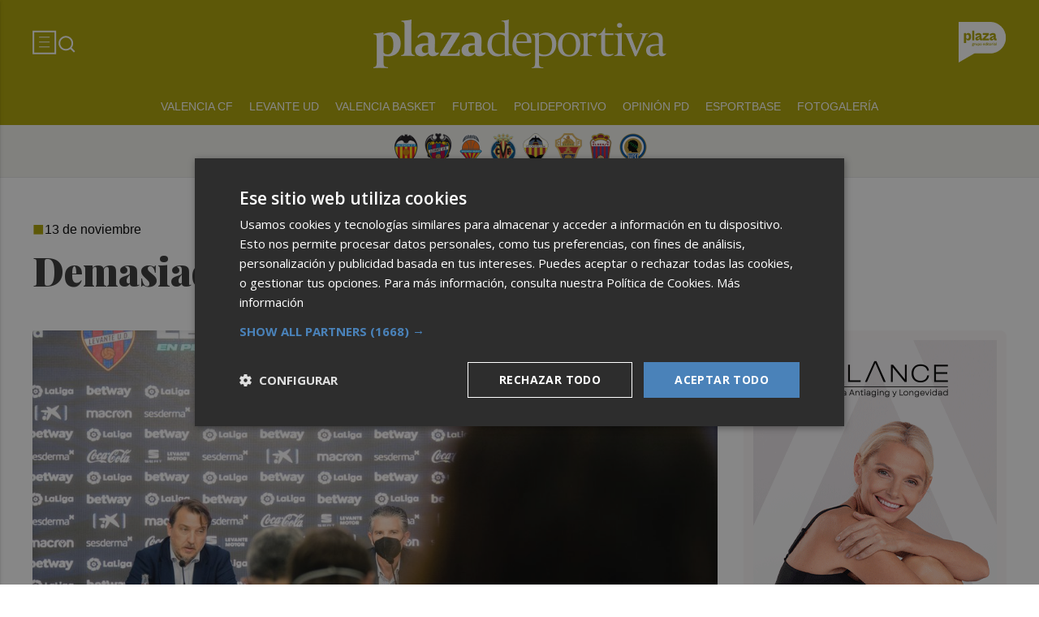

--- FILE ---
content_type: image/svg+xml
request_url: https://plazadeportiva.valenciaplaza.com/web/assets_new/img/decor/btn-grupoplaza-blanco.svg
body_size: 6648
content:
<svg width="59" height="50" viewBox="0 0 59 50" fill="none" xmlns="http://www.w3.org/2000/svg">
<g clip-path="url(#clip0_639_521)">
<path d="M0.00499575 50V49.6103C0.00499575 33.2093 0.00499575 16.8082 0 0.407154C0 0.132387 0.0349703 0 0.367188 0C13.3761 0.00999151 26.3826 -0.0124894 39.3915 0.0224809C42.8336 0.0324724 46.0434 1.02413 48.9634 2.84508C53.7343 5.82255 56.7093 10.0839 57.8858 15.5868C58.2155 17.1229 58.3304 18.6866 58.253 20.2553C57.8159 29.2152 51.5312 36.4141 43.1608 38.3399C41.6996 38.6771 40.2108 38.827 38.7146 38.8295C32.375 38.8395 26.0354 38.832 19.6958 38.8395C19.4884 38.8395 19.2586 38.9019 19.0813 39.0043C12.8316 42.6013 6.5844 46.2082 0.339711 49.8127C0.254783 49.8626 0.167358 49.9076 0.00499575 49.9975V50ZM9.23215 15.7541C9.23215 15.242 9.22716 14.705 9.23215 14.1655C9.23465 13.9407 9.16471 13.8457 8.91992 13.8507C8.2405 13.8657 7.56357 13.8657 6.88415 13.8507C6.63936 13.8457 6.55693 13.9232 6.55693 14.173C6.56192 18.0147 6.56192 21.8564 6.55693 25.6982C6.55693 25.9305 6.63186 26.0129 6.86666 26.0104C7.53609 25.9979 8.20303 25.9929 8.87246 26.0104C9.15722 26.0179 9.23215 25.9155 9.23215 25.6482C9.22466 24.162 9.22966 22.6757 9.22966 21.187C9.22966 21.0546 9.22966 20.9222 9.22966 20.7374C9.26712 20.8173 9.28461 20.8423 9.2921 20.8698C9.75671 22.5633 10.9982 23.1004 12.6368 22.7706C13.7858 22.5383 14.5077 21.7915 14.9248 20.7374C15.4369 19.441 15.4669 18.0896 15.2171 16.7383C14.9173 15.1221 13.9232 13.5185 11.6376 13.6684C10.8383 13.7208 10.1913 14.0406 9.75171 14.7075C9.53689 15.0347 9.39701 15.4094 9.22966 15.7466L9.23215 15.7541ZM25.7306 20.7973C25.7306 20.8573 25.7306 20.9172 25.7306 20.9772C25.7381 21.8839 26.1503 22.4634 27.0295 22.6108C27.6515 22.7157 28.3009 22.6782 28.9379 22.6957C29.1178 22.7007 29.1352 22.5658 29.1352 22.4259C29.1352 21.9264 29.1202 21.4268 29.1402 20.9297C29.1527 20.635 29.0503 20.5525 28.7656 20.5625C28.231 20.58 28.1636 20.4976 28.1586 19.9655C28.1461 18.849 28.1711 17.7299 28.1086 16.6134C28.0412 15.3819 27.4642 14.4502 26.2802 13.9731C25.4733 13.6484 24.6341 13.6184 23.7823 13.7383C22.5259 13.9132 21.4543 14.4602 20.5375 15.332C20.3852 15.4768 20.3777 15.5992 20.5001 15.7691C20.8498 16.2562 21.1845 16.7508 21.5267 17.2428C21.5742 17.3103 21.6391 17.3652 21.7041 17.4352C21.8364 17.2853 21.9389 17.1629 22.0463 17.048C22.7382 16.3161 23.5725 15.909 24.5966 15.9489C25.1661 15.9714 25.5033 16.1987 25.6707 16.6483C25.7656 16.9056 25.7181 17.038 25.4434 17.1354C24.5616 17.4477 23.6774 17.7624 22.8156 18.1221C22.3335 18.3244 21.8539 18.5717 21.4393 18.8889C20.3277 19.7357 20.2928 21.5941 21.3369 22.3985C22.1836 23.0504 23.6774 23.0529 24.5441 22.4159C25.1137 21.9988 25.4634 21.4318 25.7331 20.7948L25.7306 20.7973ZM43.3631 17.018C42.7761 17.2403 42.1792 17.4602 41.5872 17.69C40.7878 17.9972 39.9685 18.247 39.2491 18.7416C38.2125 19.4535 38.0477 20.6425 38.4099 21.6341C38.5098 21.9089 38.7221 22.1762 38.9519 22.3635C39.956 23.1828 41.6521 23.0579 42.5463 22.0837C42.8761 21.7265 43.1059 21.2769 43.3532 20.9097C43.3606 20.9597 43.3831 21.0771 43.3956 21.1945C43.4905 22.0113 43.9052 22.5159 44.707 22.6283C45.314 22.7132 45.9385 22.6832 46.5554 22.7007C46.7428 22.7057 46.7478 22.5733 46.7478 22.4334C46.7478 21.9239 46.7303 21.4143 46.7528 20.9072C46.7677 20.6175 46.6578 20.555 46.3956 20.5625C45.8835 20.5775 45.7911 20.4676 45.7836 19.958C45.7661 18.7616 45.8011 17.5626 45.7111 16.3711C45.6187 15.1746 44.9543 14.2953 43.8003 13.9332C41.8145 13.3087 40.026 13.7858 38.4398 15.0922C37.9527 15.4943 37.9652 15.5143 38.3249 16.0314C38.6471 16.496 38.9719 16.9581 39.3166 17.4502C39.4165 17.3378 39.4889 17.2578 39.5589 17.1754C40.2658 16.3686 41.1325 15.904 42.2291 15.9439C42.9535 15.9689 43.3007 16.2937 43.3581 17.0155L43.3631 17.018ZM34.2259 15.9365C34.1785 15.9789 34.121 16.0289 34.0635 16.0788C33.509 16.5634 32.9145 17.0155 32.405 17.5426C31.4483 18.5317 30.534 19.5634 29.6123 20.585C29.5274 20.6799 29.4625 20.8273 29.4575 20.9522C29.44 21.4393 29.4575 21.9289 29.4475 22.4184C29.445 22.6258 29.5299 22.7032 29.7297 22.7032C32.2351 22.7007 34.7405 22.7007 37.2433 22.7032C37.4407 22.7032 37.5331 22.6458 37.5281 22.4284C37.5156 21.8789 37.5156 21.3319 37.5281 20.7823C37.5331 20.565 37.4457 20.5051 37.2458 20.5101C35.8895 20.5375 34.5331 20.5575 33.1768 20.585C32.9345 20.59 32.6922 20.6175 32.4149 20.64C32.4599 20.575 32.4674 20.555 32.4824 20.5425C34.151 19.1687 35.6122 17.5801 37.1234 16.0464C37.2109 15.9564 37.3383 15.844 37.3408 15.7391C37.3607 15.1246 37.3508 14.5102 37.3508 13.8932C37.2683 13.8782 37.2209 13.8632 37.1734 13.8632C34.768 13.8632 32.3625 13.8632 29.957 13.8582C29.7572 13.8582 29.6948 13.9456 29.6948 14.128C29.6973 14.6076 29.6948 15.0872 29.6948 15.5643C29.6948 16.0089 29.6948 16.0139 30.1344 16.0089C31.4957 15.9889 32.8571 15.9614 34.2259 15.939V15.9365ZM19.3061 16.6883C19.3061 14.8024 19.3061 12.914 19.3061 11.0281C19.3061 10.6335 19.3036 10.631 18.9014 10.631C18.262 10.631 17.6225 10.641 16.9856 10.626C16.7283 10.621 16.6334 10.7059 16.6334 10.9682C16.6384 14.7724 16.6384 18.5742 16.6334 22.3785C16.6334 22.6283 16.7258 22.7107 16.9681 22.7082C17.6075 22.6982 18.247 22.7057 18.8839 22.7057C19.3011 22.7057 19.3036 22.7007 19.3036 22.2911C19.3036 20.4251 19.3036 18.5567 19.3036 16.6908L19.3061 16.6883ZM16.7732 28.8305C16.3661 29.2327 16.441 29.5724 16.9556 29.7347C17.3752 29.8671 17.8024 29.8546 18.217 29.7122C18.6367 29.5699 18.844 29.2626 18.7865 28.9129C18.7366 28.6032 18.5043 28.4558 18.0297 28.4283C17.9697 28.4258 17.9098 28.4283 17.8498 28.4283C17.65 28.4258 17.4502 28.4333 17.2528 28.4133C17.1979 28.4084 17.1504 28.3184 17.1005 28.2685C17.1579 28.216 17.2104 28.1361 17.2778 28.1161C17.3478 28.0961 17.4327 28.1361 17.5101 28.1486C17.9198 28.2085 18.3744 27.9812 18.5218 27.6165C18.6816 27.2269 18.5917 26.8772 18.287 26.5699C18.4143 26.4051 18.5317 26.2527 18.6791 26.0628C18.4818 25.9979 18.3294 25.9479 18.1371 25.883C18.1346 26.3426 17.9173 26.4225 17.5301 26.3951C17.0505 26.3601 16.6658 26.7223 16.6608 27.1919C16.6583 27.4492 16.7982 27.7065 16.8931 28.0287C16.7533 28.2135 16.496 28.4658 16.7707 28.8305H16.7732ZM24.2419 26.7722C24.2219 26.6424 24.2094 26.5499 24.1919 26.435C24.0021 26.4825 23.7223 26.2976 23.7173 26.6449C23.7024 27.614 23.7123 28.5807 23.7123 29.5499C23.7123 29.7347 23.8198 29.7797 23.9846 29.7822C24.167 29.7822 24.2319 29.7122 24.2269 29.5324C24.2169 29.2077 24.2244 28.883 24.2244 28.5233C24.759 29.1702 25.5683 28.8929 25.7906 28.3984C26.0154 27.8963 26.0229 27.4017 25.7981 26.8946C25.5258 26.2802 24.5841 26.1678 24.2419 26.7722ZM34.3058 28.5183C34.2584 28.788 34.3508 28.8904 34.5831 28.878C34.763 28.868 34.8254 28.7905 34.8254 28.6182C34.8229 27.6615 34.8204 26.7073 34.8254 25.7506C34.8254 25.5658 34.738 25.5058 34.5706 25.5033C34.3958 25.5033 34.2859 25.5483 34.2934 25.7556C34.3033 26.0703 34.2959 26.3876 34.2959 26.7223C33.7014 26.1927 32.997 26.3026 32.7122 26.9546C32.5249 27.3817 32.5274 27.8189 32.6797 28.261C32.9095 28.9329 33.7938 29.1952 34.3033 28.5183H34.3058ZM30.4941 27.7964C30.9912 27.7964 31.4608 27.8064 31.9254 27.7889C32.0228 27.7839 32.1776 27.689 32.1976 27.609C32.31 27.1594 31.9903 26.6149 31.5532 26.45C30.7439 26.1503 30.042 26.6374 29.9545 27.5591C29.9071 28.0661 30.1519 28.5657 30.5565 28.7755C30.9687 28.9929 31.5906 28.9304 31.9379 28.6382C32.2376 28.3859 32.2226 28.2585 31.8579 28.0487C31.6306 28.3709 31.3384 28.5657 30.9212 28.4308C30.6415 28.3409 30.5116 28.1386 30.4966 27.7964H30.4941ZM45.0917 28.5133C45.2241 28.7955 45.4289 28.8954 45.6887 28.8655C45.7611 28.858 45.8785 28.7905 45.886 28.7381C45.901 28.6307 45.881 28.4308 45.8335 28.4158C45.5563 28.3334 45.6137 28.1236 45.6112 27.9338C45.6112 27.694 45.6187 27.4567 45.6087 27.2169C45.5888 26.7722 45.3165 26.45 44.8943 26.3876C44.5371 26.3326 44.2024 26.3976 43.9077 26.6224C43.558 26.8896 43.5605 26.9971 43.9551 27.2618C44.0201 27.1944 44.0725 27.097 44.155 27.057C44.3348 26.9721 44.5297 26.8672 44.7195 26.8647C44.8344 26.8647 44.9518 27.037 45.0667 27.1319C44.9843 27.2119 44.9118 27.3118 44.8144 27.3667C44.5222 27.5316 44.2074 27.664 43.9227 27.8413C43.6829 27.9912 43.6454 28.246 43.7178 28.5058C43.7878 28.7556 43.9776 28.8555 44.2299 28.8904C44.5796 28.9354 44.8519 28.813 45.0992 28.5133H45.0917ZM39.1043 26.3776C38.4074 26.3776 37.9502 26.8822 37.9502 27.649C37.9502 28.4009 38.3999 28.8954 39.0893 28.9054C39.7837 28.9154 40.2658 28.4009 40.2683 27.649C40.2708 26.9021 39.7912 26.3776 39.1018 26.3776H39.1043ZM28.5382 27.6715C28.6007 26.8197 27.9912 26.3901 27.4791 26.3751C26.6024 26.3476 26.0653 27.047 26.3126 28.0811C26.46 28.6956 26.9771 28.9804 27.654 28.8805C28.1835 28.803 28.5357 28.3209 28.5382 27.6715ZM22.6657 28.4308C22.6782 28.6806 22.6183 28.8805 22.9155 28.878C23.2128 28.878 23.1928 28.6906 23.1928 28.4958C23.1928 27.9487 23.1928 27.3992 23.1928 26.8522C23.1928 26.4051 23.1603 26.3826 22.6732 26.48C22.6732 26.6673 22.6807 26.8647 22.6732 27.062C22.6582 27.3992 22.6607 27.7389 22.6083 28.0711C22.5658 28.3434 22.2836 28.5033 22.0238 28.4658C21.734 28.4233 21.6241 28.2435 21.6291 27.9637C21.6341 27.5841 21.6291 27.2069 21.6291 26.8272C21.6266 26.4076 21.5817 26.3776 21.1195 26.4875C21.1195 27.0345 21.1171 27.5915 21.1195 28.1461C21.1245 28.6107 21.3968 28.8854 21.8589 28.9029C22.1961 28.9154 22.4559 28.7855 22.6682 28.4308H22.6657ZM37.011 25.843C36.8187 25.9579 36.5864 26.0079 36.5589 26.2951C36.5539 26.3476 36.4365 26.3851 36.3741 26.435C36.3016 26.495 36.1842 26.5599 36.1817 26.6249C36.1817 26.6973 36.2842 26.8272 36.3491 26.8322C36.5464 26.8472 36.5714 26.9496 36.5689 27.1095C36.5639 27.4592 36.5939 27.8114 36.5614 28.1561C36.509 28.7081 36.9961 29.0678 37.603 28.848C37.9802 28.7131 38.0252 28.4608 37.708 28.1161C37.683 28.1611 37.668 28.2285 37.6305 28.246C37.5031 28.3034 37.3558 28.3984 37.2433 28.3709C37.1684 28.3534 37.106 28.1536 37.096 28.0287C37.0735 27.7714 37.0885 27.5091 37.0885 27.2518C37.0885 26.9837 37.2259 26.848 37.5006 26.8447C37.8553 26.8422 37.8778 26.8122 37.7804 26.425C37.593 26.425 37.3433 26.4975 37.2134 26.4051C37.086 26.3151 37.0785 26.0529 37.011 25.8455V25.843ZM19.5884 26.465C19.0888 26.3976 19.0838 26.4026 19.0813 26.8622C19.0813 27.4117 19.0813 27.9587 19.0813 28.5083C19.0813 28.6931 19.0613 28.8705 19.3411 28.8755C19.6183 28.8805 19.6108 28.7156 19.6083 28.5233C19.6033 28.1736 19.6008 27.8239 19.6083 27.4766C19.6158 27.2019 19.7157 26.9646 19.9705 26.8347C20.0455 26.7972 20.1828 26.7922 20.2428 26.8397C20.3002 26.8846 20.3077 27.0095 20.3077 27.102C20.3077 27.1819 20.2678 27.2618 20.2378 27.3667C20.4676 27.3592 20.6849 27.4816 20.7948 27.2119C20.9097 26.9271 20.8398 26.5799 20.5975 26.4725C20.4401 26.4026 20.2253 26.3826 20.0604 26.4275C19.8956 26.4725 19.7582 26.6249 19.6133 26.7273C19.6058 26.6548 19.5983 26.5674 19.5884 26.4675V26.465ZM41.215 26.7498C41.2724 26.43 41.1051 26.435 40.9152 26.43C40.6729 26.4225 40.7029 26.5824 40.7029 26.7298C40.7029 27.3368 40.7079 27.9462 40.7004 28.5532C40.7004 28.7481 40.7229 28.878 40.9677 28.8755C41.2175 28.873 41.23 28.7231 41.2275 28.5382C41.225 28.1686 41.2025 27.7989 41.2374 27.4342C41.2549 27.2518 41.3548 27.0595 41.4673 26.9096C41.5247 26.8322 41.6946 26.8347 41.812 26.8022C41.8369 26.9196 41.8719 27.0345 41.8869 27.1519C41.8944 27.2119 41.8669 27.2768 41.8544 27.3393C41.8744 27.3692 41.8944 27.3967 41.9144 27.4267C42.0742 27.3567 42.2965 27.3318 42.3815 27.2094C42.5413 26.9821 42.4239 26.6024 42.2116 26.465C41.9244 26.2777 41.6046 26.3576 41.2125 26.7498H41.215ZM46.8052 27.1944C46.8052 26.7148 46.7977 26.2377 46.8077 25.7581C46.8127 25.5558 46.7178 25.4958 46.5379 25.4983C46.3731 25.4983 46.2782 25.5533 46.2782 25.7406C46.2832 26.6973 46.2832 27.654 46.2782 28.6107C46.2782 28.808 46.3681 28.8705 46.5529 28.8705C46.7503 28.8705 46.8127 28.783 46.8077 28.5957C46.8002 28.1261 46.8052 27.659 46.8052 27.1894V27.1944ZM35.3724 26.46C35.3724 27.1719 35.3724 27.8663 35.3724 28.5607C35.3724 28.7356 35.3774 28.873 35.6147 28.8755C35.8545 28.8755 35.897 28.7531 35.8945 28.5557C35.8895 27.9862 35.8945 27.4192 35.8945 26.8497C35.8945 26.4101 35.8845 26.4051 35.3749 26.46H35.3724ZM42.7437 27.644C42.7437 27.9712 42.7487 28.3009 42.7437 28.6282C42.7387 28.813 42.8286 28.873 42.9985 28.873C43.1558 28.873 43.2732 28.843 43.2732 28.6482C43.2707 27.9812 43.2682 27.3143 43.2732 26.6498C43.2732 26.445 43.1558 26.435 43.0009 26.4325C42.8361 26.43 42.7387 26.4675 42.7437 26.6598C42.7537 26.9871 42.7462 27.3168 42.7437 27.644ZM43.2657 25.833C43.2907 25.6382 43.2557 25.4983 43.0109 25.4983C42.8036 25.4983 42.7262 25.5833 42.7412 25.7881C42.7537 25.9554 42.7112 26.1328 42.9835 26.1303C43.2058 26.1303 43.3007 26.0504 43.2657 25.833ZM35.3774 25.8255C35.3475 26.0029 35.3774 26.1303 35.6247 26.1303C35.872 26.1303 35.8895 25.9979 35.8945 25.8106C35.8995 25.6057 35.832 25.4983 35.6097 25.4983C35.3799 25.4983 35.3549 25.6332 35.3799 25.8255H35.3774Z" fill="white"/>
<path d="M9.20728 18.2444C9.23475 17.8373 9.23975 17.4276 9.2997 17.0255C9.39711 16.3585 9.7643 15.8964 10.4487 15.784C11.1506 15.6691 11.7751 15.824 12.2197 16.4435C12.522 16.8656 12.6169 17.3552 12.6618 17.8498C12.7143 18.4268 12.6718 19.0038 12.4795 19.5608C12.1523 20.5025 11.323 20.9621 10.3538 20.7348C9.72933 20.59 9.28721 19.9955 9.24974 19.2311C9.23475 18.9039 9.24724 18.5742 9.24724 18.2444C9.23475 18.2444 9.21976 18.2444 9.20728 18.2444Z" fill="white"/>
<path d="M25.6831 18.7515C25.9679 20.2052 24.8613 21.2443 23.5025 20.8672C23.2727 20.8022 23.0679 20.6798 23.0679 20.4375C23.0679 20.2502 23.1703 20.0554 23.2627 19.883C23.3077 19.7981 23.4276 19.7381 23.525 19.6957C24.2319 19.3809 24.9438 19.0737 25.6831 18.7515Z" fill="white"/>
<path d="M43.3183 18.8064C43.6106 20.1952 42.509 21.2443 41.1576 20.8572C40.9853 20.8072 40.8004 20.6323 40.7205 20.4675C40.6206 20.2627 40.718 20.0354 40.9078 19.883C41.0153 19.7956 41.1302 19.7056 41.2551 19.6507C41.902 19.3659 42.5539 19.0937 43.2059 18.8189C43.2409 18.8039 43.2808 18.8089 43.3183 18.8064Z" fill="white"/>
<path d="M18.0771 27.2592C18.0771 27.554 17.9147 27.7064 17.6075 27.7014C17.3352 27.6964 17.1579 27.5265 17.1554 27.2617C17.1504 26.992 17.3502 26.7896 17.6175 26.7871C17.8847 26.7846 18.0796 26.9845 18.0771 27.2592Z" fill="white"/>
<path d="M17.6326 28.8953C17.7924 28.8953 17.9523 28.8828 18.1097 28.9028C18.1746 28.9103 18.277 28.9878 18.2795 29.0402C18.2845 29.1126 18.2296 29.2226 18.1671 29.255C17.8224 29.4374 17.4552 29.4174 17.0955 29.3075C17.0281 29.2875 16.9382 29.1401 16.9582 29.0877C16.9906 29.0052 17.0955 28.9153 17.183 28.8953C17.3253 28.8629 17.4802 28.8878 17.6301 28.8878C17.6301 28.8903 17.6301 28.8953 17.6301 28.8978L17.6326 28.8953Z" fill="white"/>
<path d="M24.2095 27.6465C24.232 27.5116 24.2419 27.3717 24.2769 27.2393C24.3843 26.8297 24.8364 26.6848 25.1712 26.9446C25.5333 27.2269 25.5408 28.0237 25.1861 28.3159C24.8364 28.6032 24.3943 28.4683 24.2769 28.0337C24.2444 27.9113 24.232 27.7814 24.212 27.6465H24.2095Z" fill="white"/>
<path d="M34.2984 27.6591C34.2984 27.6791 34.2984 27.6991 34.2984 27.7191C34.2984 28.1986 34.1335 28.4384 33.7938 28.4709C33.4491 28.5034 33.1693 28.2311 33.0994 27.7965C33.0244 27.3294 33.2542 26.8998 33.6089 26.8448C34.0086 26.7824 34.2684 26.9872 34.2984 27.3893C34.3059 27.4793 34.2984 27.5692 34.2984 27.6591Z" fill="white"/>
<path d="M31.7306 27.3891C31.3385 27.3891 30.9838 27.3941 30.6316 27.3791C30.6066 27.3791 30.5442 27.1993 30.5741 27.1369C30.699 26.8571 30.9513 26.8096 31.2261 26.8396C31.5108 26.8721 31.6632 27.0419 31.7306 27.3891Z" fill="white"/>
<path d="M45.0293 27.6938C45.1691 28.1435 44.8794 28.5181 44.4548 28.4632C44.3723 28.4532 44.2474 28.3758 44.2374 28.3133C44.225 28.2284 44.2774 28.0885 44.3473 28.0435C44.5547 27.9112 44.7845 27.8162 45.0293 27.6938Z" fill="white"/>
<path d="M38.4822 27.8015C38.4822 27.0746 38.7445 26.7848 39.2166 26.8398C39.4788 26.8698 39.6187 27.0371 39.6911 27.2719C39.8036 27.6441 39.7936 28.0088 39.5113 28.301C39.334 28.4859 39.0942 28.5208 38.8519 28.4009C38.5371 28.2436 38.4872 27.9563 38.4822 27.8015Z" fill="white"/>
<path d="M26.7922 27.6239C26.7922 27.0469 27.0345 26.7872 27.5141 26.8396C27.5541 26.8446 27.5941 26.8471 27.6315 26.8596C27.9587 26.967 28.1136 27.4266 28.0037 27.9562C27.9388 28.2709 27.654 28.4982 27.3618 28.4682C27.012 28.4333 26.8022 28.1535 26.7922 27.7139C26.7922 27.6839 26.7922 27.6539 26.7922 27.6239Z" fill="white"/>
</g>
<defs>
<clipPath id="clip0_639_521">
<rect width="58.2755" height="50" fill="white"/>
</clipPath>
</defs>
</svg>
